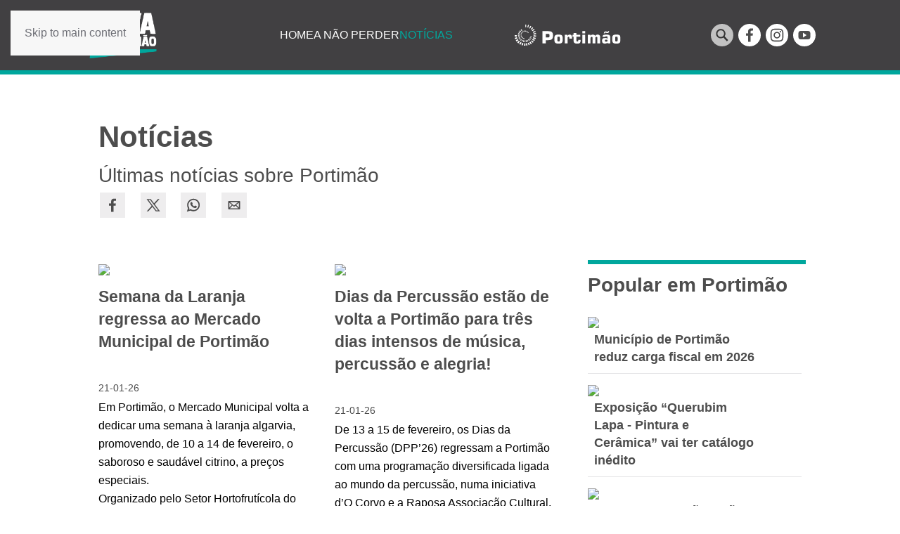

--- FILE ---
content_type: text/html; charset=utf-8
request_url: https://www.vivaportimao.pt/noticias
body_size: 8584
content:
<!DOCTYPE html>
<html lang="pt-pt" dir="ltr">
    <head>
	<link rel="opengraph" href="https://vivaportimao.pt/PHP/facebook.php?idEvento=921&link=https://vivaportimao.pt/a-nao-perder/evento?idEvento=899"/>
	<meta http-equiv="X-UA-Compatible" content="IE=edge;chrome=1" />
        <meta charset="utf-8">
	<meta name="author" content="Luís Cristino">
	<meta name="viewport" content="width=device-width, initial-scale=1">
	<meta property="og:image" content="https://www.cm-portimao.pt/agenda/photos/ab1d637a-66b9-4d49-907f-d6cfd2d495e9.jpg">
	<meta property="twitter:image" content="https://www.cm-portimao.pt/agenda/photos/ab1d637a-66b9-4d49-907f-d6cfd2d495e9.jpg">
	<meta property="og:title" content="Notícias">
	<meta property="twitter:title" content="Notícias">
	<meta property="og:description" content="NotíciasÚltimas notícias sobre Portimão                                                                                                                                                                                                        Semana da Laranja regressa ao ...">
	<meta property="twitter:description" content="NotíciasÚltimas notícias sobre Portimão                                                                                                                                                                                                        Semana da Laranja regressa ao ...">
	<meta name="generator" content="Joomla! - Open Source Content Management">
	<title>Notícias</title>

                <link rel="icon" href="/images/logotipos/favicon_viva_2023.png" sizes="any">
                                <link rel="apple-touch-icon" href="/">
                <link href="/components/com_jrealtimeanalytics/css/mainstyle.css?4b7c16" rel="stylesheet">
	<link href="/media/vendor/joomla-custom-elements/css/joomla-alert.min.css?0.4.1" rel="stylesheet">
	<link href="/media/system/css/joomla-fontawesome.min.css?5.0.6" rel="preload" as="style" onload="this.onload=null;this.rel='stylesheet'">
	<link href="/templates/yootheme/css/theme.12.css?1769166956" rel="stylesheet">
	<link href="https://www.vivaportimao.pt/plugins/content/fastsocialshare/style/style.css" rel="stylesheet">
	<link href="https://www.vivaportimao.pt/plugins/content/addtoany/addtoany.css" rel="stylesheet">
	<link href="/media/com_jce/site/css/content.min.css?badb4208be409b1335b815dde676300e" rel="stylesheet">

        <script src="/media/vendor/jquery/js/jquery.min.js?3.7.1"></script>
	<script src="/media/legacy/js/jquery-noconflict.min.js?504da4"></script>
	<script src="/components/com_jrealtimeanalytics/js/stream.js?4b7c16" defer></script>
	<script src="/components/com_jrealtimeanalytics/js/heatmap.js?4b7c16" defer></script>
	<script type="application/json" class="joomla-script-options new">{"joomla.jtext":{"ERROR":"Erro","MESSAGE":"Mensagem","NOTICE":"Aviso","WARNING":"Advertência","JCLOSE":"Fechar","JOK":"Aceitar","JOPEN":"Abrir"},"system.paths":{"root":"","rootFull":"https:\/\/www.vivaportimao.pt\/","base":"","baseFull":"https:\/\/www.vivaportimao.pt\/"},"csrf.token":"249c44a00ef85e5db6232755d878e2fb"}</script>
	<script src="/media/system/js/core.min.js?a3d8f8"></script>
	<script src="/media/vendor/webcomponentsjs/js/webcomponents-bundle.min.js?2.8.0" nomodule defer></script>
	<script src="/media/system/js/joomla-hidden-mail.min.js?80d9c7" type="module"></script>
	<script src="/media/system/js/messages.min.js?9a4811" type="module"></script>
	<script src="/templates/yootheme/vendor/assets/uikit/dist/js/uikit.min.js?5.0.6"></script>
	<script src="/templates/yootheme/vendor/assets/uikit/dist/js/uikit-icons-fuse.min.js?5.0.6"></script>
	<script src="/templates/yootheme/assets/site/js/theme.js?5.0.6"></script>
	<script src="https://static.addtoany.com/menu/page.js" defer></script>
	<script src="/media/com_widgetkit/js/maps.js" defer></script>
	<script>				var COM_JREALTIME_NETWORK_ERROR = 'A network error occurred during data stream: '; </script>
	<script>var jrealtimeBaseURI='https://www.vivaportimao.pt/';</script>
	<script>var jrealtimeTrackQueryString=1;</script>
	<script type="application/ld+json">{"@context":"https://schema.org","@graph":[{"@type":"Organization","@id":"https://www.vivaportimao.pt/#/schema/Organization/base","name":"Vivaportimao","url":"https://www.vivaportimao.pt/"},{"@type":"WebSite","@id":"https://www.vivaportimao.pt/#/schema/WebSite/base","url":"https://www.vivaportimao.pt/","name":"Vivaportimao","publisher":{"@id":"https://www.vivaportimao.pt/#/schema/Organization/base"}},{"@type":"WebPage","@id":"https://www.vivaportimao.pt/#/schema/WebPage/base","url":"https://www.vivaportimao.pt/noticias","name":"Notícias","isPartOf":{"@id":"https://www.vivaportimao.pt/#/schema/WebSite/base"},"about":{"@id":"https://www.vivaportimao.pt/#/schema/Organization/base"},"inLanguage":"pt-PT"},{"@type":"Article","@id":"https://www.vivaportimao.pt/#/schema/com_content/article/2","name":"Notícias","headline":"Notícias","inLanguage":"pt-PT","isPartOf":{"@id":"https://www.vivaportimao.pt/#/schema/WebPage/base"}}]}</script>
	<script>window.yootheme ||= {}; yootheme.theme = {"i18n":{"close":{"label":"Close"},"totop":{"label":"Back to top"},"marker":{"label":"Open"},"navbarToggleIcon":{"label":"Abrir menu"},"paginationPrevious":{"label":"Previous page"},"paginationNext":{"label":"Pr\u00f3xima P\u00e1gina"},"searchIcon":{"toggle":"Open Search","submit":"Submit Search"},"slider":{"next":"Next slide","previous":"Previous slide","slideX":"Slide %s","slideLabel":"%s of %s"},"slideshow":{"next":"Next slide","previous":"Previous slide","slideX":"Slide %s","slideLabel":"%s of %s"},"lightboxPanel":{"next":"Next slide","previous":"Previous slide","slideLabel":"%s of %s","close":"Close"}}};</script>

    	<link rel="opengraph" href="https://vivaportimao.pt/PHP/facebook.php?idEvento=921&link=https://vivaportimao.pt/a-nao-perder/evento?idEvento=899"/>
</head>
    <body class="">

        <div class="uk-hidden-visually uk-notification uk-notification-top-left uk-width-auto">
            <div class="uk-notification-message">
                <a href="#tm-main" class="uk-link-reset">Skip to main content</a>
            </div>
        </div>

        
        
        <div class="tm-page">

                        


<header class="tm-header-mobile uk-hidden@s">


    
        <div class="uk-navbar-container">

            <div class="uk-container uk-container-expand">
                <nav class="uk-navbar" uk-navbar="{&quot;align&quot;:&quot;right&quot;,&quot;container&quot;:&quot;.tm-header-mobile&quot;,&quot;boundary&quot;:&quot;.tm-header-mobile .uk-navbar-container&quot;}">

                                        <div class="uk-navbar-left ">

                        
                                                    <a uk-toggle href="#tm-dialog-mobile" class="uk-navbar-toggle">

        
        <div uk-navbar-toggle-icon></div>

        
    </a>
                        
                        
                    </div>
                    
                                        <div class="uk-navbar-center">

                                                    <a href="https://www.vivaportimao.pt/" aria-label="Voltar ao início" class="uk-logo uk-navbar-item">
    <img src="/images/logotipos/VivaPortim%C3%A3o2023branco.png" width="110" alt></a>
                        
                        
                    </div>
                    
                                        <div class="uk-navbar-right">

                        
                                                    
<div class="uk-navbar-item iconesSociaisHeader" id="module-117">

    
    
<div class="uk-margin-remove-last-child custom" ><a class="item" href="/pesquisa">
    <img src="/images/logotipos/iconPesquisa.svg" alt="" width="24px" height="24px" style="margin-right:3px;margin-bottom:3px">
</a>
<a class="item" href="https://www.facebook.com/portimaomunicipio" target="_blank" rel="noopener">
    <img src="/images/logotipos/iconFacebookCircular.svg" alt="" width="24px" style="margin-bottom:3px">
</a>
<br style="margin-bottom:3px;">
    <a class="item" href="https://www.instagram.com/portimaooficial/" target="_blank" rel="noopener" style="margin-right:3px;">
        <img src="/images/logotipos/iconInstagramCircular.svg" alt="" width="24px">
    </a>
    <a class="item" href="https://www.youtube.com/user/municipioportimao" target="_blank" rel="noopener">
        <img src="/images/logotipos/iconYoutubeCircular.svg" alt="" width="24px">
    </a></div>

</div>

                        
                    </div>
                    
                </nav>
            </div>

        </div>

    



        <div id="tm-dialog-mobile" uk-offcanvas="container: true; overlay: true" mode="slide">
        <div class="uk-offcanvas-bar uk-flex uk-flex-column">

                        <button class="uk-offcanvas-close uk-close-large" type="button" uk-close uk-toggle="cls: uk-close-large; mode: media; media: @s"></button>
            
                        <div class="uk-margin-auto-bottom">
                
<div class="uk-panel" id="module-menu-dialog-mobile">

    
    
<ul class="uk-nav uk-nav-default">
    
	<li class="item-103"><a href="/">Home</a></li>
	<li class="item-102"><a href="/a-nao-perder">A Não Perder</a></li>
	<li class="item-101 uk-active"><a href="/noticias">Notícias</a></li></ul>

</div>

            </div>
            
            
        </div>
    </div>
    
    
    

</header>




<header class="tm-header uk-visible@s">



    
        <div class="uk-navbar-container">

            <div class="uk-container uk-container-large">
                <nav class="uk-navbar" uk-navbar="{&quot;align&quot;:&quot;right&quot;,&quot;container&quot;:&quot;.tm-header&quot;,&quot;boundary&quot;:&quot;.tm-header .uk-navbar-container&quot;}">

                                        <div class="uk-navbar-left ">

                                                    <a href="https://www.vivaportimao.pt/" aria-label="Voltar ao início" class="uk-logo uk-navbar-item">
    <img src="/images/logotipos/VivaPortim%C3%A3o2023branco.png" width="110" alt></a>
                        
                        
                        
                    </div>
                    
                                        <div class="uk-navbar-center">

                        
                                                    
<ul class="uk-navbar-nav">
    
	<li class="item-103"><a href="/">Home</a></li>
	<li class="item-102"><a href="/a-nao-perder">A Não Perder</a></li>
	<li class="item-101 uk-active"><a href="/noticias">Notícias</a></li></ul>

<div class="uk-navbar-item uk-visible@m" id="module-114">

    
    
<div class="uk-margin-remove-last-child custom" ><p>&nbsp; &nbsp; &nbsp; &nbsp; &nbsp; &nbsp; &nbsp; &nbsp;&nbsp;&nbsp; &nbsp; &nbsp;&nbsp;<a href="https://www.cm-portimao.pt/" target="_blank" rel="noopener"><img src="/images/logotipos/portimaoBaixo.svg" alt="" width="151" height="31" /></a><a href="https://landing.mailerlite.com/webforms/landing/e9r0i6" target="_blank" rel="noopener"></a></p></div>

</div>

                        
                    </div>
                    
                                        <div class="uk-navbar-right">

                        
                                                    
<div class="uk-navbar-item iconesSociaisHeader" id="module-122">

    
    
<div class="uk-margin-remove-last-child custom" ><a class="item" href="/pesquisa">
    <img src="/images/logotipos/iconPesquisa.svg" alt="" width="32px" height="32px" style="margin-right:3px;">
</a>
<a class="item" href="https://www.facebook.com/portimaomunicipio" target="_blank" rel="noopener">
    <img src="/images/logotipos/iconFacebookCircular.svg" alt="" width="32px" style="margin-right:3px;">
</a>

    <a class="item" href="https://www.instagram.com/portimaooficial/" target="_blank" rel="noopener" style="margin-right:3px;">
        <img src="/images/logotipos/iconInstagramCircular.svg" alt="" width="32px">
    </a>
    <a class="item" href="https://www.youtube.com/user/municipioportimao" target="_blank" rel="noopener">
        <img src="/images/logotipos/iconYoutubeCircular.svg" alt="" width="32px">
    </a></div>

</div>

                        
                    </div>
                    
                </nav>
            </div>

        </div>

    







</header>

            
            

            <main id="tm-main" class="tm-main uk-section uk-section-default" uk-height-viewport="expand: true">

                                <div class="uk-container">

                    
                            
                
                <div id="system-message-container" aria-live="polite"></div>

                <article id="article-2" class="uk-article" data-permalink="https://www.vivaportimao.pt/noticias" typeof="Article" vocab="https://schema.org/">

    <meta property="name" content="">
    <meta property="author" typeof="Person" content="Luís Cristino">
    <meta property="dateModified" content="2023-06-27T10:34:23+02:00">
    <meta property="datePublished" content="2023-06-13T10:22:21+02:00">
    <meta class="uk-margin-remove-adjacent" property="articleSection" content="Notícias">

            
    
                        
        
        
        
        
        
                <div class="uk-margin-medium-top" property="text">

            
                            
<link rel="stylesheet" href="/PHP/paginaNoticias.css">

<img src='https://www.cm-portimao.pt/agenda/photos/ab1d637a-66b9-4d49-907f-d6cfd2d495e9.jpg' id="imagemShare" style="display:none">
<h1 style="margin-top:0px">Notícias</h1>
<h3>Últimas notícias sobre Portimão</h3>

<!--<div class="fastsocialshare_container fastsocialshare-align-left"><div class="fastsocialshare-subcontainer"><script>
					var loadAsyncDeferredFacebook = function() {
						(function(d, s, id) {
						  var js, fjs = d.getElementsByTagName(s)[0];
						  if (d.getElementById(id)) return;
						  js = d.createElement(s); js.id = id;
						  js.src = "//connect.facebook.net/pt_PT/sdk.js#xfbml=1&version=v3.0";
						  fjs.parentNode.insertBefore(js, fjs);
						}(document, 'script', 'facebook-jssdk'));
					}
	
			  		if (window.addEventListener)
						window.addEventListener("load", loadAsyncDeferredFacebook, false);
					else if (window.attachEvent)
						window.attachEvent("onload", loadAsyncDeferredFacebook);
					else
				  		window.onload = loadAsyncDeferredFacebook;
					</script>
					<div class="fastsocialshare-share-fbsh fb-shareme-core">
					<div class="fb-share-button fb-shareme-core"
						data-href="https://www.vivaportimao.pt/noticias"
						data-layout="button"
						data-size="small">
					</div></div><div class="fastsocialshare-share-tw">
						<a href="https://twitter.com/intent/tweet" data-dnt="true" class="twitter-share-button"  data-text="Not&iacute;cias" data-count="vertical" data-via="" data-url="https://www.vivaportimao.pt/noticias" data-lang="pt"></a>
						</div>
						<script>
							var loadAsyncDeferredTwitter =  function() {
	            						var d = document;
	            						var s = 'script';
	            						var id = 'twitter-wjs';
					            		var js,fjs=d.getElementsByTagName(s)[0],p=/^http:/.test(d.location)?'http':'https';if(!d.getElementById(id)){
						        		js=d.createElement(s);js.id=id;js.src=p+'://platform.twitter.com/widgets.js';fjs.parentNode.insertBefore(js,fjs);}
					        		}
						
							if (window.addEventListener)
								window.addEventListener("load", loadAsyncDeferredTwitter, false);
							else if (window.attachEvent)
								window.attachEvent("onload", loadAsyncDeferredTwitter);
							else
								window.onload = loadAsyncDeferredTwitter;
						</script><div class="fastsocialshare-share-lin">
						<script>
							var loadAsyncDeferredLinkedin =  function() {
								var po = document.createElement('script');
								po.type = 'text/javascript';
								po.async = true;
								po.src = 'https://platform.linkedin.com/in.js';
								po.innerHTML = 'lang: pt_PT';
								var s = document.getElementsByTagName('script')[0];
								s.parentNode.insertBefore(po, s);
							};
		
							 if (window.addEventListener)
							  window.addEventListener("load", loadAsyncDeferredLinkedin, false);
							else if (window.attachEvent)
							  window.attachEvent("onload", loadAsyncDeferredLinkedin);
							else
							  window.onload = loadAsyncDeferredLinkedin;
						</script>
						<script type="in/share" data-url="https://www.vivaportimao.pt/noticias" data-counter="right"></script>
						</div><div class="fastsocialshare-share-whatsapp">
    					<a style="text-decoration:none; border-radius: 2px; padding:1px 5px 2px; font-size:14px; background-color:#25d366; color:#ffffff !important;" onclick="window.open('https://api.whatsapp.com/send?text=https%3A%2F%2Fwww.vivaportimao.pt%2Fnoticias - Not%C3%ADcias','whatsappshare','width=640,height=480')" href="javascript:void(0)"><span class='fastsocialshare-share-whatsappicon'  style='margin-right:4px'><svg style="vertical-align:text-bottom" fill="#fff" preserveAspectRatio="xMidYMid meet" height="1em" width="1em" viewBox="0 2 40 40"><g><path d="m25 21.7q0.3 0 2.2 1t2 1.2q0 0.1 0 0.3 0 0.8-0.4 1.7-0.3 0.9-1.6 1.5t-2.2 0.6q-1.3 0-4.3-1.4-2.2-1-3.8-2.6t-3.3-4.2q-1.6-2.3-1.6-4.3v-0.2q0.1-2 1.7-3.5 0.5-0.5 1.2-0.5 0.1 0 0.4 0t0.4 0.1q0.4 0 0.6 0.1t0.3 0.6q0.2 0.5 0.8 2t0.5 1.7q0 0.5-0.8 1.3t-0.7 1q0 0.2 0.1 0.3 0.7 1.7 2.3 3.1 1.2 1.2 3.3 2.2 0.3 0.2 0.5 0.2 0.4 0 1.2-1.1t1.2-1.1z m-4.5 11.9q2.8 0 5.4-1.1t4.5-3 3-4.5 1.1-5.4-1.1-5.5-3-4.5-4.5-2.9-5.4-1.2-5.5 1.2-4.5 2.9-2.9 4.5-1.2 5.5q0 4.5 2.7 8.2l-1.7 5.2 5.4-1.8q3.5 2.4 7.7 2.4z m0-30.9q3.4 0 6.5 1.4t5.4 3.6 3.5 5.3 1.4 6.6-1.4 6.5-3.5 5.3-5.4 3.6-6.5 1.4q-4.4 0-8.2-2.1l-9.3 3 3-9.1q-2.4-3.9-2.4-8.6 0-3.5 1.4-6.6t3.6-5.3 5.3-3.6 6.6-1.4z"></path></g></svg></span><span class='fastsocialshare-share-whatsapptext'>Whatsapp</span></a>
						</div></div></div>-->

<div class="a2a_kit a2a_kit_size_36 a2a_default_style social">
    <a class="a2a_button_facebook">
        <img src="/images/logotipos/iconFacebook2.svg" alt="Facebook" class="iconesSociais">
    </a>
    <a class="a2a_button_twitter">
        <img src="/images/logotipos/iconTwitter.svg" alt="Facebook" class="iconesSociais">
    </a>
    <a class="a2a_button_whatsapp">
        <img src="/images/logotipos/iconWhatsapp.svg" alt="Facebook" class="iconesSociais">
    </a>
    <a class="a2a_button_email">
        <img src="/images/logotipos/iconEmail.svg" alt="Facebook" class="iconesSociais">
    </a>
</div>

<div id="noticias">
    <div class="noticiasLeft">
        
            <div class='noticiasItem'>
                    <a href='noticias/noticia?idNoticia=2612'>
                    <img class='imagem' src='https://www.cm-portimao.pt/agenda/photos/ab1d637a-66b9-4d49-907f-d6cfd2d495e9.jpg'>
                    <h4 >
                        <b>
                            Semana da Laranja regressa ao Mercado Municipal de Portimão 
                        </b>
                    </h4>       
                    <br>
                    <h6>21-01-26</h6>
                    <span class='hideMobile lineHeightSmall' style='color:black;'>
                    Em Portimão, o Mercado Municipal volta a dedicar uma semana à laranja algarvia, promovendo, de 10 a 14 de fevereiro, o saboroso e saudável citrino, a preços especiais.<br>Organizado pelo Setor Hortofrutícola do Mercado e pelo Município de Portimão, o evento tem como mote “Laranja algarvia...
                    </span>
                    </a>
            </div>
            
            
            <div class='noticiasItem'>
                    <a href='noticias/noticia?idNoticia=2608'>
                    <img class='imagem' src='https://www.cm-portimao.pt/agenda/photos/fbf07138-ad7e-4330-ac7f-abd176e5ccd8.jpg'>
                    <h4 >
                        <b>
                            Dias da Percussão estão de volta a Portimão para três dias intensos de música, percussão e alegria!
                        </b>
                    </h4>       
                    <br>
                    <h6>21-01-26</h6>
                    <span class='hideMobile lineHeightSmall' style='color:black;'>
                    De 13 a 15 de fevereiro, os Dias da Percussão (DPP’26) regressam a Portimão com uma programação diversificada ligada ao mundo da percussão, numa iniciativa d’O Corvo e a Raposa Associação Cultural, sob direção artística de Vasco Ramalho e Daniela Tomaz.<br>O Festival reunirá...
                    </span>
                    </a>
            </div>
            
            
            <div class='noticiasItem'>
                    <a href='noticias/noticia?idNoticia=2597'>
                    <img class='imagem' src='https://www.cm-portimao.pt/agenda/photos/6b965fa7-53a0-40fd-94c8-3170645c1d09.jpg'>
                    <h4 >
                        <b>
                            Exposição “Querubim Lapa - Pintura e Cerâmica” vai ter catálogo inédito
                        </b>
                    </h4>       
                    <br>
                    <h6>20-01-26</h6>
                    <span class='hideMobile lineHeightSmall' style='color:black;'>
                    O Museu de Portimão recebe no dia 31 de janeiro, às 16h00, o lançamento do Catálogo da Exposição “Querubim Lapa - Pintura e Cerâmica”, evento que marca o encerramento das comemorações do centenário do nascimento do reconhecido artista portimonense.<br>A mostra, apresentada ao público...
                    </span>
                    </a>
            </div>
            
            
            <div class='noticiasItem'>
                    <a href='noticias/noticia?idNoticia=2593'>
                    <img class='imagem' src='https://www.cm-portimao.pt/agenda/photos/fecf06e3-7b6f-4c7e-8233-290b2bb367af.jpg'>
                    <h4 >
                        <b>
                            Ciclo “O Filme Francês do Mês” regressa pelo nono ano consecutivo a Portimão
                        </b>
                    </h4>       
                    <br>
                    <h6>16-01-26</h6>
                    <span class='hideMobile lineHeightSmall' style='color:black;'>
                    O Museu de Portimão volta a mostrar o que de melhor produzem os realizadores gauleses, através da iniciativa “O Filme Francês do Mês”, que está de regresso à cidade no dia 29 de janeiro e se prolongará até setembro, com sessões mensais e com entrada gratuita, sempre às 21h00, sendo os...
                    </span>
                    </a>
            </div>
            
            
            <div class='noticiasItem'>
                    <a href='noticias/noticia?idNoticia=2592'>
                    <img class='imagem' src='https://www.cm-portimao.pt/agenda/photos/fec300b0-9cba-4974-9d22-ab2421af1657.png'>
                    <h4 >
                        <b>
                            A Requalificação da Rua Projetada à Caldeira do Moinho avança
                        </b>
                    </h4>       
                    <br>
                    <h6>16-01-26</h6>
                    <span class='hideMobile lineHeightSmall' style='color:black;'>
                    O primeiro concurso ficou deserto e obrigou ao adiamento da empreitada.<br>   Vai ter início a empreitada de requalificação da Rua Projetada à Caldeira do Moinho, uma intervenção estruturante que visa melhorar as condições de circulação rodoviária, pedonal e ciclável, bem como valorizar...
                    </span>
                    </a>
            </div>
            
            
            <div class='noticiasItem'>
                    <a href='noticias/noticia?idNoticia=2588'>
                    <img class='imagem' src='https://www.cm-portimao.pt/agenda/photos/d796a509-a098-4039-9ffe-873ea408ea0b.jpg'>
                    <h4 >
                        <b>
                            Feira de Velharias  transita temporariamente para a zona ribeirinha de Portimão
                        </b>
                    </h4>       
                    <br>
                    <h6>15-01-26</h6>
                    <span class='hideMobile lineHeightSmall' style='color:black;'>
                    A Feira de Velharias, que se realiza no primeiro e terceiro domingos de cada mês, no Parque de Feiras e Exposições de Portimão, vai transitar temporariamente para a zona ribeirinha da cidade.<br>As feiras de 1 e 15 de fevereiro, 1 e 15 de março e 19 de abril, realizar-se-ão na Zona...
                    </span>
                    </a>
            </div>
            
            
            <div class='noticiasItem'>
                    <a href='noticias/noticia?idNoticia=2587'>
                    <img class='imagem' src='https://www.cm-portimao.pt/agenda/photos/2c06c2ad-77b6-4125-9185-d676365d233f.JPG'>
                    <h4 >
                        <b>
                            Escolas, instituições e empresas apresentam oferta formativa e profissional no Portimão Arena durante a Start Work VIII
                        </b>
                    </h4>       
                    <br>
                    <h6>14-01-26</h6>
                    <span class='hideMobile lineHeightSmall' style='color:black;'>
                    O Portimão Arena recebe nos dias 4, 5 e 6 de fevereiro a oitava edição da Start Work - Mostra de Educação, Formação Profissional, Empreendedorismo e Emprego, dedicada a jovens e adultos a partir dos 13 anos.<br>Este projeto, lançado pelo Município de Portimão em 2016, visa promover e...
                    </span>
                    </a>
            </div>
            
            
            <div class='noticiasItem'>
                    <a href='noticias/noticia?idNoticia=2586'>
                    <img class='imagem' src='https://www.cm-portimao.pt/agenda/photos/329df4f7-23e9-4633-8d6d-d54b79f84344.jpg'>
                    <h4 >
                        <b>
                            Portimão marca presença em diversas Feiras Internacionais de Turismo
                        </b>
                    </h4>       
                    <br>
                    <h6>14-01-26</h6>
                    <span class='hideMobile lineHeightSmall' style='color:black;'>
                    2026 é ano de reforço promocional do destino.<br>É já no próximo dia 17 de janeiro que se inicia o périplo de Portimão pelas Feiras Internacionais de Turismo que decorrem na Europa.<br>A primeira participação será na BOOT – Boat Show &amp; Watersports Exhibition, que&nbsp; tem lugar em...
                    </span>
                    </a>
            </div>
            
            
            <div class='noticiasItem'>
                    <a href='noticias/noticia?idNoticia=2582'>
                    <img class='imagem' src='https://www.cm-portimao.pt/agenda/photos/f336fa97-b2ce-49bf-984e-0f9eae6656d2.jpg'>
                    <h4 >
                        <b>
                            Exposição “Nuno Júdice e o Prazer das Imagens” despede-se do público após 13 mil visitantes 
                        </b>
                    </h4>       
                    <br>
                    <h6>13-01-26</h6>
                    <span class='hideMobile lineHeightSmall' style='color:black;'>
                    A exposição “Nuno Júdice e o Prazer das Imagens” encerra no próximo dia 25 de janeiro, pelas 16h00, no Museu de Portimão, com um encontro especial que convida à conversa e à partilha com os curadores.<br> Um momento de celebração do percurso de uma das mais marcantes personalidades da...
                    </span>
                    </a>
            </div>
            
            
            <div class='noticiasItem'>
                    <a href='noticias/noticia?idNoticia=2576'>
                    <img class='imagem' src='https://www.cm-portimao.pt/agenda/photos/8b44d7b6-c753-4432-a4bd-0874d3bdfad4.jpg'>
                    <h4 >
                        <b>
                            Autarquia de Portimão reforça apoio ao arrendamento e mantém candidaturas abertas
                        </b>
                    </h4>       
                    <br>
                    <h6>09-01-26</h6>
                    <span class='hideMobile lineHeightSmall' style='color:black;'>
                    A Autarquia de Portimão continua a assumir um forte compromisso no apoio às famílias do concelho com maiores dificuldades no acesso à habitação, através do subsídio de apoio ao arrendamento.<br>No início de 2026 esta medida já abrange 545 agregados familiares, representando um...
                    </span>
                    </a>
            </div>
            
                </div>
    <div class="noticiasRight">
        <div class="linhaPreta">
        </div>
        <h3 style="margin-bottom:20px">
            <b>
                Popular em Portimão
            </b>
        </h3>
        <link rel="stylesheet" href="/PHP/popular.css">

    
            <a href='/noticias/noticia?idNoticia=2570' class='popularItem'>
            <div class='popularImagem'>
                <img style='width:100%' src='https://www.cm-portimao.pt/agenda/photos/c3ff7a08-0f15-4e04-9270-57e38ff09398.jpg'>
            </div>
            <div class='titulo'>
                <h5 >
                    <b>
                        Município de Portimão reduz  carga fiscal em 2026
                    </b>
                </h5>
            </div>
            </a>
        <hr>
    
    
    
            <a href='/noticias/noticia?idNoticia=2597' class='popularItem'>
            <div class='popularImagem'>
                <img style='width:100%' src='https://www.cm-portimao.pt/agenda/photos/6b965fa7-53a0-40fd-94c8-3170645c1d09.jpg'>
            </div>
            <div class='titulo'>
                <h5 >
                    <b>
                        Exposição “Querubim Lapa - Pintura e Cerâmica” vai ter catálogo inédito
                    </b>
                </h5>
            </div>
            </a>
        <hr>
    
    
    
            <a href='/noticias/noticia?idNoticia=2608' class='popularItem'>
            <div class='popularImagem'>
                <img style='width:100%' src='https://www.cm-portimao.pt/agenda/photos/fbf07138-ad7e-4330-ac7f-abd176e5ccd8.jpg'>
            </div>
            <div class='titulo'>
                <h5 >
                    <b>
                        Dias da Percussão estão de volta a Portimão para três dias intensos de música, percussão e alegria!
                    </b>
                </h5>
            </div>
            </a>
        <hr>
    
            <div class="linhaPreta" style="margin-top:15px">
        </div>
    </div>
</div>
<div class="paginacaoContainer">
    <a class='paginacao' style='background-color:#e8ffc8;' href='/noticias?pagina=1'>1</a><a class='paginacao' href='/noticias?pagina=2'>2</a><a class='paginacao' href='/noticias?pagina=3'>3</a><span>...</span><a class='paginacao' href='/noticias?pagina=55'>55</a><a class='paginacao' href='/noticias?pagina=2'>Seguinte</a></div>             
        </div>
        
        
        
        
        
        
        
    
</article>

                
                        
                </div>
                
            </main>

            

                        <footer>
                <!-- Builder #footer --><style class="uk-margin-remove-adjacent">#footer\#0 .iconesSociais{width:36px; height:auto; max-width: 50px;}#footer\#0 .a2a_default_style>div{display:none; width:0px;}</style>
<address class="uk-section-muted uk-section-overlap uk-margin-remove uk-section" uk-height-viewport="expand: true;">
    
        
        
        
            
                                <div class="uk-container uk-container-large">                
                    
<div class="uk-container uk-container-expand uk-margin-small">
        <div class="uk-grid tm-grid-expand" uk-grid>    
        
<div class="uk-width-1-3@m">
    
        
            
            
            
                
                    <div class="uk-panel uk-margin"><div style="text-align: center;"><span
        style="  color: #ffffff;">Siga-nos</span>
        <div style="margin-top:20px">
        <a
            href="https://www.facebook.com/portimaomunicipio" target="_blank" rel="noopener noreferrer">
            <img
                src="/images/logotipos/iconFacebook.svg" alt="Facebook" width="36" height="36" /></a>
                      <a
            href="https://instagram.com/portimaooficial" target="_blank" rel="noopener noreferrer">
            <img
                src="/images/logotipos/iconInstagram.svg" alt="Instagram" width="38" height="36" /></a>      
                <a
            href="https://www.youtube.com/user/municipioportimao" target="_blank" rel="noopener noreferrer">
            <img
                src="/images/logotipos/iconYoutube.svg" alt="Youtube" width="36" />
                </a>
        </div>       
</div></div>
                
            
        
    
</div>
<div class="uk-width-1-3@m">
    
        
            
            
            
                
                    <div class="uk-panel uk-margin" id="footer#0"><p style="text-align: center;">
        <span style="color: #ffffff;">Partilhar</span>
    </p>
    <div class="a2a_kit a2a_kit_size_36 a2a_default_style" style="display:flex;justify-content:space-around;margin-top:20px; padding:0 15%">
        <a class="a2a_button_facebook">
            <img src="/images/logotipos/iconFacebook2.svg"  alt="Facebook" class="iconesSociais">
        </a>
        <a class="a2a_button_twitter">
            <img src="/images/logotipos/iconTwitter.svg"  alt="Facebook" class="iconesSociais">
        </a>
        
        <a class="a2a_button_whatsapp">
            <img src="/images/logotipos/iconWhatsapp.svg"  alt="Facebook" class="iconesSociais">
        </a>
        <a class="a2a_button_email">
            <img src="/images/logotipos/iconEmail.svg"  alt="Facebook" class="iconesSociais">
        </a>
    </div></div>
                
            
        
    
</div>
<div class="uk-width-1-3@m">
    
        
            
            
            
                
                    <div class="uk-panel uk-margin"><div style="text-align: center;"><span style="font-family: arial, helvetica, sans-serif; font-size: 10pt; color: #ffffff;">Subscreva a nossa Newsletter </span><span style="color: #ffffff; font-family: arial, helvetica, sans-serif; font-size: 10pt;">"A Não Perder em Portimão" </span></div>
<div style="margin-top: 20px;"><span style="color: #ffffff; font-family: arial, helvetica, sans-serif; font-size: 10pt;"></span><a href="https://landing.mailerlite.com/webforms/landing/e9r0i6"><img src="/images/logotipos/newsletter.svg" alt="newsletter" width="199" height="28" style="display: block; margin-left: auto; margin-right: auto;" /></a></div></div>
                
            
        
    
</div>
        </div>    
</div>
<div class="uk-grid-margin uk-grid tm-grid-expand uk-child-width-1-1">
    
        
<div class="uk-width-1-1">
    
        
            
            
            
                
                    <div class="uk-panel uk-margin"><div style="text-align: center;"><hr /><span style="color: #ffffff;"><strong><span style="font-family: arial, helvetica, sans-serif; font-size: 10pt;"><a href="/home/ficha-tecnica" style="color: #ffffff;">Ficha Técnica</a>  |  </span></strong></span><span style="color: #ffffff;"><span style="color: #ffffff;"><strong><span style="font-family: arial, helvetica, sans-serif; font-size: 10pt;"><a href="https://www.cm-portimao.pt/rgpd" style="color: #ffffff;">RGPD</a></span></strong></span></span><hr /><span style="color: #ffffff;"><strong><span style="font-family: arial, helvetica, sans-serif; font-size: 10pt;"><a href="https://www.cm-portimao.pt/rgpd" style="color: #ffffff;"></a></span></strong></span></div>
<div style="text-align: center;"> </div></div><div class="uk-panel uk-margin"><div style="text-align: center;"><span style="color: #ffffff;"><strong>Câmara Municipal de Portimão</strong></span></div>
<div style="text-align: center;"><span style="color: #ffffff;"><strong>Praça 1º de Maio, 8500-543 Portimão</strong></span></div>
<div style="text-align: center;"><span style="color: #ffffff;"><strong>Tel.: +351 282 470 700</strong></span></div>
<div style="text-align: center;"><span style="color: #ffffff;"><strong>Email: <span id="cloak416c753ac74b91f1fcc93fd402202dde"><joomla-hidden-mail  is-link="1" is-email="1" first="Z2VyYWw=" last="Y20tcG9ydGltYW8ucHQ=" text="Z2VyYWxAY20tcG9ydGltYW8ucHQ=" base=""  style="color: #ffffff;">Este endereço de email está protegido contra piratas. Necessita ter o JavaScript autorizado para o visualizar.</joomla-hidden-mail></span></strong></span></div></div>
                
            
        
    
</div>
    
</div>
                                </div>                
            
        
    
</address>            </footer>
            
        </div>

        
        

    </body>
</html>


--- FILE ---
content_type: text/css
request_url: https://www.vivaportimao.pt/PHP/paginaNoticias.css
body_size: 345
content:
#noticias
{
    width:100%;
    display:flex;
    margin-top:60px;
}
.noticiasLeft
{
    width:68%;
    display:flex;
    flex-wrap: wrap;
    justify-content: space-between;
}
.noticiasRight
{
    width:32%;
    padding-left:5%;
}
.noticiasItem
{
    width:48%;
    margin-bottom:30px
}
.paginacaoContainer
{
    display: flex;
    justify-content: flex-start;
}
.paginacao
{
    border:1px solid black;
    text-decoration: none;
    padding:2px 10px;
}
.paginacao:hover
{
    background-color: rgba(0, 167, 157, 0.5);
}
.lineHeightSmall
{
    line-height: 1.2em;
}
.iconesSociais
{
    width:36px;
    height:auto;
}
.linhaPreta
{
    width:100%;
    border:3px solid #00a79d;
    border-radius: 0px;
}
.social
{
    display:flex;
    width:23%;
    justify-content:space-between;
    margin-bottom:1%;
}
@media only screen and (max-width: 600px) 
{
    #noticias
    {
        flex-wrap: wrap;
    }
    .noticiasLeft
    {
        width: 100%;
    }
    .noticiasRight
    {
        width: 100%;
        padding-left: 0%;
    }
    .noticiasItem 
    {
        width:100%;
        margin-bottom: 30px;
    }
    .social
    {
        width:70%;
    }
    .iconesSociais
    {
        width:75%;
    }
}

--- FILE ---
content_type: text/css
request_url: https://www.vivaportimao.pt/PHP/popular.css
body_size: 17
content:
.popularItem
{
    width:100%;
    display: flex;
    flex-wrap: wrap;

    
}
.popularImagem
{
    width:25%;
}
.titulo
{
    width: 75%;
    padding-left:3%;
    
}
.titulo > h5
{
    margin: 0!important;
}

--- FILE ---
content_type: image/svg+xml
request_url: https://www.vivaportimao.pt/images/logotipos/iconEmail.svg
body_size: 853
content:
<?xml version="1.0" encoding="UTF-8"?>
<!DOCTYPE svg PUBLIC "-//W3C//DTD SVG 1.1//EN" "http://www.w3.org/Graphics/SVG/1.1/DTD/svg11.dtd">
<!-- Creator: CorelDRAW X8 -->
<svg xmlns="http://www.w3.org/2000/svg" xml:space="preserve" width="745px" height="745px" version="1.1" style="shape-rendering:geometricPrecision; text-rendering:geometricPrecision; image-rendering:optimizeQuality; fill-rule:evenodd; clip-rule:evenodd"
viewBox="0 0 196 196"
 xmlns:xlink="http://www.w3.org/1999/xlink">
 <defs>
  <style type="text/css">
   <![CDATA[
    .fil0 {fill:#EEEDEE}
    .fil1 {fill:#4D4D4D}
   ]]>
  </style>
 </defs>
 <g id="Camada_x0020_1">
  <metadata id="CorelCorpID_0Corel-Layer"/>
  <rect class="fil0" width="196" height="196"/>
  <path class="fil1" d="M57 65l82 0c2,0 5,2 5,5l0 56c0,3 -3,5 -5,5l-82 0c-3,0 -5,-2 -5,-5l0 -56c0,-3 2,-5 5,-5zm4 51l19 -20 -19 -17 0 37zm53 -20l21 20 0 -37 -21 17zm15 26l-20 -21 -9 8 -3 2 -2 -2 -10 -8 -19 21 63 0zm-62 -47l30 26 31 -26 -61 0z"/>
 </g>
</svg>


--- FILE ---
content_type: image/svg+xml
request_url: https://www.vivaportimao.pt/images/logotipos/iconFacebook.svg
body_size: 827
content:
<?xml version="1.0" encoding="UTF-8"?>
<!DOCTYPE svg PUBLIC "-//W3C//DTD SVG 1.1//EN" "http://www.w3.org/Graphics/SVG/1.1/DTD/svg11.dtd">
<!-- Creator: CorelDRAW X8 -->
<svg xmlns="http://www.w3.org/2000/svg" xml:space="preserve" width="512px" height="512px" version="1.1" style="shape-rendering:geometricPrecision; text-rendering:geometricPrecision; image-rendering:optimizeQuality; fill-rule:evenodd; clip-rule:evenodd"
viewBox="0 0 369 369"
 xmlns:xlink="http://www.w3.org/1999/xlink">
 <defs>
  <style type="text/css">
   <![CDATA[
    .fil0 {fill:white}
   ]]>
  </style>
 </defs>
 <g id="Layer_x0020_1">
  <metadata id="CorelCorpID_0Corel-Layer"/>
  <path class="fil0" d="M213 369l50 0c0,-40 0,-80 0,-120 0,-2 0,-3 0,-4l41 0 6 -48 -47 0c0,-8 0,-17 0,-25 0,-17 1,-29 23,-28 9,0 17,0 26,0l0 -44c-15,-1 -33,-3 -48,-1 -7,1 -13,3 -19,5 -17,8 -28,25 -31,44 -1,9 -1,26 -1,37 0,4 0,9 0,12l-42 0 0 48 42 0 0 124zm-213 -369l369 0 0 369 -369 0 0 -369z"/>
 </g>
</svg>


--- FILE ---
content_type: image/svg+xml
request_url: https://www.vivaportimao.pt/images/logotipos/iconInstagramCircular.svg
body_size: 1727
content:
<?xml version="1.0" encoding="UTF-8"?>
<!DOCTYPE svg PUBLIC "-//W3C//DTD SVG 1.1//EN" "http://www.w3.org/Graphics/SVG/1.1/DTD/svg11.dtd">
<!-- Creator: CorelDRAW X8 -->
<svg xmlns="http://www.w3.org/2000/svg" xml:space="preserve" width="748px" height="748px" version="1.1" style="shape-rendering:geometricPrecision; text-rendering:geometricPrecision; image-rendering:optimizeQuality; fill-rule:evenodd; clip-rule:evenodd"
viewBox="0 0 354 354"
 xmlns:xlink="http://www.w3.org/1999/xlink">
 <defs>
  <style type="text/css">
   <![CDATA[
    .fil1 {fill:#4D4D4D}
    .fil0 {fill:white}
   ]]>
  </style>
 </defs>
 <g id="Camada_x0020_1">
  <metadata id="CorelCorpID_0Corel-Layer"/>
  <circle class="fil0" cx="177" cy="177" r="177"/>
  <path class="fil1" d="M243 123c0,7 -5,12 -12,12 -6,0 -12,-5 -12,-12 0,-7 6,-12 12,-12 7,0 12,5 12,12zm-66 2c-29,0 -52,23 -52,52 0,29 23,52 52,52 29,0 52,-23 52,-52 0,-29 -23,-52 -52,-52zm0 86c-19,0 -34,-15 -34,-34 0,-19 15,-34 34,-34 19,0 34,15 34,34 0,19 -15,34 -34,34zm0 -117c27,0 30,0 41,0 10,1 15,2 19,4 5,2 8,4 12,7 3,4 5,7 7,12 2,4 3,9 4,19 0,11 0,14 0,41 0,27 0,30 0,41 -1,10 -2,15 -4,19 -2,5 -4,8 -7,12 -4,3 -7,5 -12,7 -4,2 -9,3 -19,4 -11,0 -14,0 -41,0 -27,0 -30,0 -41,0 -10,-1 -15,-2 -19,-4 -5,-2 -8,-4 -12,-7 -3,-4 -5,-7 -7,-12 -2,-4 -3,-9 -4,-19 0,-11 0,-14 0,-41 0,-27 0,-30 0,-41 1,-10 2,-15 4,-19 2,-5 4,-8 7,-12 4,-3 7,-5 12,-7 4,-2 9,-3 19,-4 11,0 14,0 41,0zm-2 -19c-26,0 -29,1 -40,1 -11,1 -18,2 -24,5 -7,2 -13,6 -18,12 -6,5 -10,11 -12,18 -3,6 -4,13 -5,24 0,11 -1,14 -1,42 0,28 1,31 1,42 1,11 2,18 5,25 2,6 6,12 12,18 5,5 11,9 18,11 6,3 13,5 24,5 11,1 14,1 42,1 28,0 31,0 42,-1 11,0 18,-2 25,-5 6,-2 12,-6 18,-11 5,-6 9,-12 11,-18 3,-7 5,-14 5,-25 1,-11 1,-14 1,-39l0 -5c0,-26 0,-29 -1,-40 0,-11 -2,-18 -5,-24 -2,-7 -6,-13 -11,-18 -6,-6 -12,-10 -18,-12 -7,-3 -14,-4 -25,-5 -11,0 -14,-1 -39,-1l-5 0z"/>
 </g>
</svg>


--- FILE ---
content_type: image/svg+xml
request_url: https://www.vivaportimao.pt/images/logotipos/iconInstagram.svg
body_size: 1586
content:
<?xml version="1.0" encoding="UTF-8"?>
<!DOCTYPE svg PUBLIC "-//W3C//DTD SVG 1.1//EN" "http://www.w3.org/Graphics/SVG/1.1/DTD/svg11.dtd">
<!-- Creator: CorelDRAW X8 -->
<svg xmlns="http://www.w3.org/2000/svg" xml:space="preserve" width="512px" height="512px" version="1.1" style="shape-rendering:geometricPrecision; text-rendering:geometricPrecision; image-rendering:optimizeQuality; fill-rule:evenodd; clip-rule:evenodd"
viewBox="0 0 137 137"
 xmlns:xlink="http://www.w3.org/1999/xlink">
 <defs>
  <style type="text/css">
   <![CDATA[
    .fil0 {fill:white}
   ]]>
  </style>
 </defs>
 <g id="Layer_x0020_1">
  <metadata id="CorelCorpID_0Corel-Layer"/>
  <path class="fil0" d="M0 0l137 0 0 137 -137 0 0 -137zm67 18c-12,0 -14,0 -19,1 -6,0 -9,1 -12,2 -4,1 -7,3 -9,6 -3,2 -5,5 -6,9 -1,3 -2,6 -2,12 -1,5 -1,7 -1,21 0,13 0,15 1,20 0,6 1,9 2,12 1,4 3,7 6,9 2,3 5,5 9,6 3,1 6,2 12,3 5,0 7,0 21,0 13,0 15,0 20,0 6,-1 9,-2 12,-3 4,-1 7,-3 9,-6 3,-2 5,-5 6,-9 1,-3 2,-6 3,-12 0,-5 0,-7 0,-19l0 -3c0,-12 0,-14 0,-19 -1,-6 -2,-9 -3,-12 -1,-4 -3,-7 -6,-9 -2,-3 -5,-5 -9,-6 -3,-1 -6,-2 -12,-2 -5,-1 -7,-1 -19,-1l-3 0zm2 9c13,0 15,0 20,1 5,0 7,1 9,1 3,1 4,2 6,4 2,2 3,4 4,6 0,2 1,4 1,9 1,6 1,7 1,21 0,13 0,15 -1,20 0,5 -1,7 -1,9 -1,3 -2,4 -4,6 -2,2 -3,3 -6,4 -2,0 -4,1 -9,1 -5,1 -7,1 -20,1 -14,0 -15,0 -21,-1 -5,0 -7,-1 -9,-1 -2,-1 -4,-2 -6,-4 -2,-2 -3,-3 -4,-6 0,-2 -1,-4 -1,-9 -1,-5 -1,-7 -1,-20 0,-14 0,-15 1,-21 0,-5 1,-7 1,-9 1,-2 2,-4 4,-6 2,-2 4,-3 6,-4 2,0 4,-1 9,-1 6,-1 7,-1 21,-1zm0 58c-10,0 -17,-7 -17,-16 0,-10 7,-17 17,-17 9,0 16,7 16,17 0,9 -7,16 -16,16zm0 -42c-15,0 -26,11 -26,26 0,14 11,25 26,25 14,0 25,-11 25,-25 0,-15 -11,-26 -25,-26zm32 -1c0,3 -2,6 -6,6 -3,0 -6,-3 -6,-6 0,-4 3,-6 6,-6 4,0 6,2 6,6z"/>
 </g>
</svg>


--- FILE ---
content_type: image/svg+xml
request_url: https://www.vivaportimao.pt/images/logotipos/iconFacebook2.svg
body_size: 860
content:
<?xml version="1.0" encoding="UTF-8"?>
<!DOCTYPE svg PUBLIC "-//W3C//DTD SVG 1.1//EN" "http://www.w3.org/Graphics/SVG/1.1/DTD/svg11.dtd">
<!-- Creator: CorelDRAW X8 -->
<svg xmlns="http://www.w3.org/2000/svg" xml:space="preserve" width="745px" height="745px" version="1.1" style="shape-rendering:geometricPrecision; text-rendering:geometricPrecision; image-rendering:optimizeQuality; fill-rule:evenodd; clip-rule:evenodd"
viewBox="0 0 310 310"
 xmlns:xlink="http://www.w3.org/1999/xlink">
 <defs>
  <style type="text/css">
   <![CDATA[
    .fil0 {fill:#EEEDEE}
    .fil1 {fill:#4D4D4D}
   ]]>
  </style>
 </defs>
 <g id="Camada_x0020_1">
  <metadata id="CorelCorpID_0Corel-Layer"/>
  <rect class="fil0" width="310" height="310"/>
  <path class="fil1" d="M138 236l30 0c0,-24 0,-48 0,-71 0,-1 0,-2 0,-3l25 0 3 -28 -28 0c0,-5 0,-11 0,-16 0,-10 1,-17 14,-17 5,0 10,0 15,0l0 -26c-9,0 -19,-1 -28,0 -5,0 -8,1 -12,3 -10,4 -17,14 -18,26 -1,6 -1,16 -1,22 0,2 0,5 0,8l-25 0 0 28 25 0 0 74z"/>
 </g>
</svg>


--- FILE ---
content_type: image/svg+xml
request_url: https://www.vivaportimao.pt/images/logotipos/iconYoutubeCircular.svg
body_size: 795
content:
<?xml version="1.0" encoding="UTF-8"?>
<!DOCTYPE svg PUBLIC "-//W3C//DTD SVG 1.1//EN" "http://www.w3.org/Graphics/SVG/1.1/DTD/svg11.dtd">
<!-- Creator: CorelDRAW X8 -->
<svg xmlns="http://www.w3.org/2000/svg" xml:space="preserve" width="748px" height="748px" version="1.1" style="shape-rendering:geometricPrecision; text-rendering:geometricPrecision; image-rendering:optimizeQuality; fill-rule:evenodd; clip-rule:evenodd"
viewBox="0 0 1656 1656"
 xmlns:xlink="http://www.w3.org/1999/xlink">
 <defs>
  <style type="text/css">
   <![CDATA[
    .fil1 {fill:#4D4D4D}
    .fil0 {fill:white}
   ]]>
  </style>
 </defs>
 <g id="Camada_x0020_1">
  <metadata id="CorelCorpID_0Corel-Layer"/>
  <circle class="fil0" cx="828" cy="828" r="828"/>
  <path class="fil1" d="M537 523l582 0c80,0 145,65 145,145l0 320c0,80 -65,145 -145,145l-582 0c-80,0 -145,-65 -145,-145l0 -320c0,-80 65,-145 145,-145zm451 305l-262 179 0 -358 262 179z"/>
 </g>
</svg>


--- FILE ---
content_type: image/svg+xml
request_url: https://www.vivaportimao.pt/images/logotipos/iconFacebookCircular.svg
body_size: 894
content:
<?xml version="1.0" encoding="UTF-8"?>
<!DOCTYPE svg PUBLIC "-//W3C//DTD SVG 1.1//EN" "http://www.w3.org/Graphics/SVG/1.1/DTD/svg11.dtd">
<!-- Creator: CorelDRAW X8 -->
<svg xmlns="http://www.w3.org/2000/svg" xml:space="preserve" width="748px" height="748px" version="1.1" style="shape-rendering:geometricPrecision; text-rendering:geometricPrecision; image-rendering:optimizeQuality; fill-rule:evenodd; clip-rule:evenodd"
viewBox="0 0 1344 1344"
 xmlns:xlink="http://www.w3.org/1999/xlink">
 <defs>
  <style type="text/css">
   <![CDATA[
    .fil1 {fill:#4D4D4D}
    .fil0 {fill:white}
   ]]>
  </style>
 </defs>
 <g id="Camada_x0020_1">
  <metadata id="CorelCorpID_0Corel-Layer"/>
  <circle class="fil0" cx="672" cy="672" r="672"/>
  <path class="fil1" d="M586 1074l149 0c0,-118 0,-238 0,-356 0,-5 -1,-9 1,-11l122 0 18 -143 -141 0c-1,-24 0,-51 0,-75 0,-50 4,-85 69,-85 25,0 51,0 77,0l0 -129c-44,-3 -98,-8 -142,-3 -22,3 -40,8 -58,16 -50,23 -84,72 -92,130 -4,27 -3,77 -3,109 0,11 1,26 0,37l-123 0 0 143 123 0 0 367z"/>
 </g>
</svg>


--- FILE ---
content_type: image/svg+xml
request_url: https://www.vivaportimao.pt/images/logotipos/iconPesquisa.svg
body_size: 861
content:
<?xml version="1.0" encoding="UTF-8"?>
<!DOCTYPE svg PUBLIC "-//W3C//DTD SVG 1.1//EN" "http://www.w3.org/Graphics/SVG/1.1/DTD/svg11.dtd">
<!-- Creator: CorelDRAW X8 -->
<svg xmlns="http://www.w3.org/2000/svg" xml:space="preserve" width="4594px" height="4594px" version="1.1" style="shape-rendering:geometricPrecision; text-rendering:geometricPrecision; image-rendering:optimizeQuality; fill-rule:evenodd; clip-rule:evenodd"
viewBox="0 0 691 691"
 xmlns:xlink="http://www.w3.org/1999/xlink">
 <defs>
  <style type="text/css">
   <![CDATA[
    .fil1 {fill:#333333}
    .fil0 {fill:#C2C2C2}
   ]]>
  </style>
 </defs>
 <g id="Camada_x0020_1">
  <metadata id="CorelCorpID_0Corel-Layer"/>
  <circle class="fil0" cx="345" cy="345" r="345"/>
  <path class="fil1" d="M424 382l107 116 -40 37 -106 -115c-56,38 -133,32 -183,-17 -56,-57 -57,-148 0,-205 56,-57 148,-57 204,-1 51,50 57,128 18,185zm-192 -9c40,40 105,40 145,-1 40,-40 40,-105 0,-145 -41,-40 -106,-39 -145,1 -40,40 -40,105 0,145z"/>
 </g>
</svg>


--- FILE ---
content_type: image/svg+xml
request_url: https://www.vivaportimao.pt/images/logotipos/newsletter.svg
body_size: 7067
content:
<?xml version="1.0" encoding="UTF-8"?>
<!DOCTYPE svg PUBLIC "-//W3C//DTD SVG 1.1//EN" "http://www.w3.org/Graphics/SVG/1.1/DTD/svg11.dtd">
<!-- Creator: CorelDRAW X8 -->
<svg xmlns="http://www.w3.org/2000/svg" xml:space="preserve" width="2443px" height="470px" version="1.1" style="shape-rendering:geometricPrecision; text-rendering:geometricPrecision; image-rendering:optimizeQuality; fill-rule:evenodd; clip-rule:evenodd"
viewBox="0 0 7294 1404"
 xmlns:xlink="http://www.w3.org/1999/xlink">
 <defs>
  <style type="text/css">
   <![CDATA[
    .fil0 {fill:white}
    .fil1 {fill:gray;fill-rule:nonzero}
   ]]>
  </style>
 </defs>
 <g id="Layer_x0020_1">
  <metadata id="CorelCorpID_0Corel-Layer"/>
  <rect class="fil0" width="7294" height="1404"/>
  <path class="fil1" d="M638 817l75 0c1,41 15,74 42,99 27,25 63,37 107,37 45,0 80,-9 106,-28 25,-19 38,-44 38,-76 0,-44 -48,-78 -144,-101 -6,-1 -10,-2 -13,-3 -78,-18 -130,-39 -155,-61 -25,-23 -37,-55 -37,-97 0,-51 18,-93 56,-123 37,-31 87,-47 149,-47 63,0 113,16 149,49 37,32 55,77 56,134l-75 0c-2,-38 -15,-67 -39,-88 -23,-20 -56,-30 -96,-30 -39,0 -69,8 -92,25 -23,16 -34,39 -34,66 0,44 47,78 142,99 14,4 24,6 32,8l8 2c62,15 103,31 123,48 16,13 27,29 35,47 8,19 12,40 12,63 0,55 -19,99 -59,132 -40,33 -93,49 -161,49 -69,0 -124,-18 -162,-53 -39,-35 -60,-86 -63,-151z"/>
  <path id="1" class="fil1" d="M1241 588l0 256c0,41 7,70 20,86 12,16 34,24 65,24 40,0 71,-12 92,-36 20,-24 31,-59 31,-105l0 -225 70 0 0 418 -67 0 0 -63c-15,24 -34,43 -57,55 -23,12 -50,18 -81,18 -29,0 -54,-5 -76,-15 -21,-10 -38,-24 -49,-42 -7,-10 -12,-22 -14,-35 -3,-14 -5,-36 -5,-65l0 -20 0 -251 71 0z"/>
  <path id="2" class="fil1" d="M1693 794c0,52 11,92 32,120 22,28 52,42 92,42 38,0 68,-13 91,-41 22,-27 33,-64 33,-112 0,-53 -11,-93 -32,-122 -22,-29 -52,-43 -92,-43 -41,0 -72,13 -93,39 -20,26 -31,65 -31,117zm-66 212l0 -574 69 0 0 214c16,-23 35,-41 58,-53 23,-12 48,-18 77,-18 55,0 100,20 133,61 33,40 50,94 50,162 0,67 -16,121 -49,161 -34,40 -78,59 -133,59 -30,0 -55,-5 -77,-15 -22,-11 -42,-28 -59,-50l0 53 -69 0z"/>
  <path id="3" class="fil1" d="M2070 870l67 0c3,28 13,50 31,64 18,15 43,22 76,22 30,0 54,-6 71,-17 18,-12 26,-28 26,-49 0,-15 -4,-27 -13,-35 -8,-8 -25,-15 -50,-21l-79 -21c-44,-10 -74,-25 -92,-42 -17,-18 -26,-43 -26,-75 0,-37 14,-66 42,-88 28,-22 66,-32 115,-32 50,0 89,11 118,34 30,23 44,55 44,93l0 2 -67 0c-2,-22 -11,-39 -28,-51 -16,-12 -38,-18 -67,-18 -28,0 -50,4 -64,14 -15,10 -22,25 -22,44 0,13 4,24 13,31 10,8 27,15 52,21l68 15c48,12 81,27 99,44 19,18 28,43 28,76 0,44 -16,77 -46,101 -31,25 -73,36 -128,36 -54,0 -95,-12 -124,-38 -28,-25 -43,-62 -44,-110z"/>
  <path id="4" class="fil1" d="M2772 727c-2,-28 -12,-50 -31,-66 -18,-15 -44,-23 -76,-23 -38,0 -67,14 -88,41 -20,27 -30,66 -30,117 0,51 9,90 29,117 20,28 48,42 85,42 32,0 58,-9 78,-26 20,-16 32,-41 36,-73l67 0c-3,51 -21,91 -54,119 -32,29 -76,43 -131,43 -57,0 -102,-19 -134,-58 -33,-40 -49,-93 -49,-162 0,-69 17,-124 51,-164 34,-39 81,-59 140,-59 53,0 95,14 126,41 32,27 49,64 51,111l-70 0z"/>
  <path id="5" class="fil1" d="M2914 1006l0 -418 68 0 0 75c11,-28 26,-49 45,-63 19,-13 43,-20 71,-20 5,0 9,0 11,0 2,0 5,0 7,1l0 74c-2,-1 -4,-1 -6,-1 -3,0 -6,0 -11,0 -37,0 -66,10 -85,30 -20,21 -30,51 -30,90l0 232 -70 0z"/>
  <path id="6" class="fil1" d="M3232 759l229 0c0,-39 -10,-69 -29,-90 -20,-21 -47,-32 -83,-32 -35,0 -62,11 -82,31 -20,21 -31,51 -35,91zm228 112l69 0c-7,46 -27,82 -60,109 -32,26 -73,39 -122,39 -58,0 -104,-19 -138,-58 -33,-39 -50,-92 -50,-159 0,-72 17,-127 50,-167 33,-40 79,-60 137,-60 60,0 107,18 140,55 32,37 49,89 49,156 0,9 0,15 0,19 0,4 -1,9 -1,12l-301 0c1,44 12,78 33,102 21,24 50,36 87,36 29,0 52,-7 71,-22 18,-14 30,-35 36,-62z"/>
  <polygon id="7" class="fil1" points="3717,1006 3563,588 3638,588 3754,923 3868,588 3943,588 3791,1006 "/>
  <path id="8" class="fil1" d="M4257 950c-22,23 -45,40 -70,51 -24,12 -50,17 -78,17 -43,0 -76,-11 -100,-33 -24,-22 -36,-53 -36,-92 0,-38 12,-67 36,-89 23,-22 59,-35 107,-42 12,-1 29,-3 50,-5 35,-4 57,-7 65,-11 8,-3 14,-7 16,-12 3,-5 4,-16 4,-33 0,-21 -8,-37 -23,-48 -16,-11 -39,-16 -71,-16 -32,0 -57,7 -73,20 -17,13 -25,32 -25,58l-66 0 0 -4c0,-42 14,-75 44,-99 30,-25 70,-37 122,-37 56,0 97,10 124,31 26,21 39,54 39,98l0 209c0,18 2,29 6,35 4,5 11,7 21,7 2,0 5,0 8,0 3,0 6,-1 11,-2l0 54c-9,3 -17,4 -23,5 -6,1 -12,2 -18,2 -23,0 -41,-5 -53,-16 -11,-10 -17,-25 -17,-46l0 -2zm-7 -156c-19,10 -51,17 -96,23 -16,2 -28,4 -36,5 -26,4 -44,12 -55,23 -11,11 -17,27 -17,47 0,21 7,37 20,48 12,11 31,17 55,17 38,0 69,-9 93,-28 24,-19 36,-44 36,-73l0 -62z"/>
  <path id="9" class="fil1" d="M4909 950c-22,23 -45,40 -70,51 -24,12 -51,17 -78,17 -43,0 -76,-11 -100,-33 -24,-22 -36,-53 -36,-92 0,-38 12,-67 35,-89 24,-22 60,-35 108,-42 12,-1 29,-3 49,-5 36,-4 58,-7 66,-11 8,-3 13,-7 16,-12 2,-5 4,-16 4,-33 0,-21 -8,-37 -24,-48 -15,-11 -39,-16 -70,-16 -33,0 -57,7 -74,20 -16,13 -24,32 -24,58l-67 0 0 -4c0,-42 15,-75 45,-99 29,-25 70,-37 122,-37 56,0 97,10 123,31 27,21 40,54 40,98l0 209c0,18 2,29 6,35 4,5 11,7 21,7 2,0 4,0 8,0 3,0 6,-1 10,-2l0 54c-8,3 -16,4 -22,5 -6,1 -13,2 -18,2 -24,0 -41,-5 -53,-16 -11,-10 -17,-25 -17,-46l0 -2zm-7 -156c-19,10 -51,17 -96,23 -16,2 -28,4 -37,5 -25,4 -43,12 -54,23 -12,11 -17,27 -17,47 0,21 6,37 19,48 13,11 32,17 56,17 38,0 69,-9 93,-28 24,-19 36,-44 36,-73l0 -62z"/>
  <path id="10" class="fil1" d="M5260 638c-39,0 -69,14 -91,41 -21,28 -32,67 -32,118 0,50 11,89 33,117 22,28 52,42 91,42 43,0 74,-13 95,-38 20,-26 30,-65 30,-118 0,-53 -10,-94 -32,-121 -21,-27 -52,-41 -94,-41zm124 317c-17,21 -36,37 -58,48 -22,11 -47,16 -75,16 -56,0 -101,-20 -136,-61 -34,-41 -51,-95 -51,-162 0,-67 17,-120 52,-161 34,-40 80,-60 136,-60 28,0 52,5 73,16 21,10 40,27 58,50l0 -53 69 0 0 409c0,64 -16,111 -46,140 -31,28 -81,43 -149,43 -55,0 -98,-11 -129,-33 -32,-21 -47,-51 -47,-90l0 -3 68 0 0 2c0,22 9,38 28,48 18,11 46,17 83,17 44,0 75,-9 95,-26 19,-17 29,-44 29,-83l0 -57z"/>
  <path id="11" class="fil1" d="M5609 796c0,52 11,92 33,119 22,28 54,41 95,41 41,0 73,-13 95,-41 21,-27 32,-67 32,-119 0,-51 -11,-90 -32,-118 -22,-27 -54,-41 -95,-41 -41,0 -73,14 -95,41 -22,27 -33,67 -33,118zm-72 0c0,-69 18,-124 53,-163 35,-39 83,-58 147,-58 63,0 112,19 147,58 35,39 53,93 53,163 0,71 -18,125 -53,164 -35,39 -83,58 -147,58 -63,0 -112,-19 -147,-58 -35,-39 -53,-93 -53,-164z"/>
  <path id="12" class="fil1" d="M6022 1006l0 -418 68 0 0 75c11,-28 26,-49 45,-63 19,-13 43,-20 71,-20 5,0 9,0 11,0 2,0 5,0 7,1l0 74c-2,-1 -4,-1 -6,-1 -2,0 -6,0 -11,0 -37,0 -66,10 -85,30 -20,21 -30,51 -30,90l0 232 -70 0z"/>
  <path id="13" class="fil1" d="M6545 950c-22,23 -45,40 -70,51 -24,12 -50,17 -78,17 -42,0 -76,-11 -100,-33 -24,-22 -35,-53 -35,-92 0,-38 11,-67 35,-89 23,-22 59,-35 107,-42 12,-1 29,-3 50,-5 35,-4 57,-7 65,-11 8,-3 14,-7 16,-12 3,-5 4,-16 4,-33 0,-21 -8,-37 -23,-48 -16,-11 -39,-16 -71,-16 -32,0 -57,7 -73,20 -17,13 -25,32 -25,58l-66 0 0 -4c0,-42 14,-75 44,-99 30,-25 70,-37 122,-37 56,0 97,10 124,31 26,21 39,54 39,98l0 209c0,18 2,29 6,35 4,5 11,7 21,7 2,0 5,0 8,0 3,0 6,-1 11,-2l0 54c-9,3 -16,4 -23,5 -6,1 -12,2 -18,2 -23,0 -41,-5 -52,-16 -12,-10 -18,-25 -18,-46l0 -2zm-7 -156c-18,10 -50,17 -96,23 -16,2 -28,4 -36,5 -26,4 -44,12 -55,23 -11,11 -17,27 -17,47 0,21 7,37 20,48 13,11 31,17 55,17 38,0 69,-9 93,-28 24,-19 36,-44 36,-73l0 -62z"/>
 </g>
</svg>


--- FILE ---
content_type: image/svg+xml
request_url: https://www.vivaportimao.pt/images/logotipos/iconTwitter.svg
body_size: 842
content:
<?xml version="1.0" encoding="UTF-8"?>
<!DOCTYPE svg PUBLIC "-//W3C//DTD SVG 1.1//EN" "http://www.w3.org/Graphics/SVG/1.1/DTD/svg11.dtd">
<!-- Creator: CorelDRAW X8 -->
<svg xmlns="http://www.w3.org/2000/svg" xml:space="preserve" width="745px" height="745px" version="1.1" style="shape-rendering:geometricPrecision; text-rendering:geometricPrecision; image-rendering:optimizeQuality; fill-rule:evenodd; clip-rule:evenodd"
viewBox="0 0 2228 2228"
 xmlns:xlink="http://www.w3.org/1999/xlink">
 <defs>
  <style type="text/css">
   <![CDATA[
    .fil0 {fill:#EEEDEE}
    .fil1 {fill:#4D4D4D}
   ]]>
  </style>
 </defs>
 <g id="Camada_x0020_1">
  <metadata id="CorelCorpID_0Corel-Layer"/>
  <rect class="fil0" width="2228" height="2228"/>
  <path class="fil1" d="M1383 1573l-690 -919 151 1 691 918 -152 0zm280 -999l-139 -1 -346 375 -284 -375 -372 1 450 603c-146,158 -291,317 -436,477l141 1 360 -392c99,130 198,262 298,392l371 -1 -462 -618c138,-156 282,-305 419,-462z"/>
 </g>
</svg>


--- FILE ---
content_type: image/svg+xml
request_url: https://www.vivaportimao.pt/images/logotipos/iconYoutube.svg
body_size: 1580
content:
<?xml version="1.0" encoding="UTF-8"?>
<!DOCTYPE svg PUBLIC "-//W3C//DTD SVG 1.1//EN" "http://www.w3.org/Graphics/SVG/1.1/DTD/svg11.dtd">
<!-- Creator: CorelDRAW X8 -->
<svg xmlns="http://www.w3.org/2000/svg" xml:space="preserve" width="512px" height="512px" version="1.1" style="shape-rendering:geometricPrecision; text-rendering:geometricPrecision; image-rendering:optimizeQuality; fill-rule:evenodd; clip-rule:evenodd"
viewBox="0 0 84 84"
 xmlns:xlink="http://www.w3.org/1999/xlink">
 <defs>
  <style type="text/css">
   <![CDATA[
    .fil0 {fill:white}
   ]]>
  </style>
 </defs>
 <g id="Layer_x0020_1">
  <metadata id="CorelCorpID_0Corel-Layer"/>
  <path class="fil0" d="M0 0l84 0 0 84 -84 0 0 -84zm39 15c-4,1 -4,6 -4,10 0,3 0,5 1,7 2,3 8,2 9,-2 0,-2 0,-5 0,-7 0,-2 0,-5 -1,-6 -1,-2 -3,-3 -5,-2zm-11 18l3 0c0,-2 0,-5 0,-7 0,-3 1,-3 2,-6 1,-4 2,-8 3,-11l-4 0 -2 9 -3 -9 -4 0c2,5 5,12 5,17 0,2 0,5 0,7zm20 -3c0,2 0,3 2,3 2,1 3,-1 4,-2l0 2 3 0 0 -18 -3 0 0 14c0,1 -3,3 -3,0l0 -14 -3 0 0 15zm-9 -10l0 8c0,3 3,3 3,0l0 -8c0,-3 -3,-3 -3,0zm-24 33c0,5 0,12 1,16 0,3 2,5 5,5 4,2 18,1 24,1 4,0 16,0 19,-1 6,-2 5,-13 5,-20 0,-3 0,-7 0,-9 -1,-3 -2,-5 -4,-6 -4,-2 -21,-2 -27,-2 -4,0 -16,0 -18,1 -3,2 -4,3 -4,6 -1,3 -1,7 -1,9zm28 15l3 0 0 -2c1,1 3,3 5,2 2,-1 2,-9 2,-12 0,-3 -1,-8 -5,-6 -1,0 -1,1 -2,1l0 -7 -3 0 0 24zm22 -6l-4 0c0,1 1,2 0,3 0,0 -1,1 -2,0 -1,-1 -1,-4 -1,-6l7 0c0,-3 0,-8 -4,-9 -2,-1 -4,0 -5,1 -1,2 -1,4 -1,6 0,5 -1,9 3,11 2,1 4,0 5,-1 2,-1 2,-3 2,-5zm-35 2c0,7 5,4 6,2l0 2 4 0 0 -18 -4 0 0 13c0,1 0,1 0,2 -1,0 -1,0 -2,0 0,-2 0,-12 0,-15l-4 0 0 14zm-11 -17l4 0 0 21 4 0 0 -21 4 0 0 -3 -12 0 0 3zm27 6l0 12c1,0 2,1 3,0 0,-1 0,-11 0,-12 -2,-1 -2,0 -3,0zm12 4l3 0c0,-3 1,-4 -1,-4 -2,-1 -2,2 -2,4z"/>
 </g>
</svg>


--- FILE ---
content_type: image/svg+xml
request_url: https://www.vivaportimao.pt/images/logotipos/iconWhatsapp.svg
body_size: 1608
content:
<?xml version="1.0" encoding="UTF-8"?>
<!DOCTYPE svg PUBLIC "-//W3C//DTD SVG 1.1//EN" "http://www.w3.org/Graphics/SVG/1.1/DTD/svg11.dtd">
<!-- Creator: CorelDRAW X8 -->
<svg xmlns="http://www.w3.org/2000/svg" xml:space="preserve" width="733px" height="733px" version="1.1" style="shape-rendering:geometricPrecision; text-rendering:geometricPrecision; image-rendering:optimizeQuality; fill-rule:evenodd; clip-rule:evenodd"
viewBox="0 0 519 519"
 xmlns:xlink="http://www.w3.org/1999/xlink">
 <defs>
  <style type="text/css">
   <![CDATA[
    .fil0 {fill:#EEEDEE}
    .fil1 {fill:#4D4D4D}
   ]]>
  </style>
 </defs>
 <g id="Camada_x0020_1">
  <metadata id="CorelCorpID_0Corel-Layer"/>
  <rect class="fil0" width="519" height="519"/>
  <path class="fil1" d="M361 283c0,1 0,1 0,2 -1,3 -1,2 -1,2 -3,9 -8,18 -12,24 -13,22 -38,39 -64,45 -26,6 -54,1 -75,-12 -7,-4 -5,-3 -13,-1l-28 9c1,-7 6,-19 9,-27 4,-12 1,-5 -8,-23 -8,-18 -13,-38 -9,-60 11,-81 109,-116 170,-62 25,22 38,55 34,89 -1,5 -2,10 -3,14zm-107 -156c-83,7 -136,83 -119,157 2,9 5,18 8,26 7,15 8,8 2,25 -3,9 -6,17 -9,26 -1,5 -3,9 -4,13 -1,3 -4,11 -5,14 -1,6 7,3 10,2l60 -19c4,-1 4,-1 7,1 7,4 17,7 26,9 106,26 190,-78 153,-172 -8,-18 -17,-31 -28,-43 -20,-20 -57,-42 -101,-39z"/>
  <path class="fil1" d="M327 300c0,-1 0,-1 1,-2 1,-3 0,-1 1,-2 0,-10 4,-12 -6,-17 -6,-2 -11,-5 -17,-7 -5,-3 -11,-7 -16,-2l-11 13c-12,-1 -38,-25 -43,-36 1,-3 7,-8 9,-14 2,-5 -3,-13 -5,-18 -7,-18 -7,-23 -26,-17 -11,3 -18,16 -17,30 0,15 7,26 13,35 12,16 29,36 50,45 9,4 26,11 38,10 8,0 13,-2 18,-5 4,-3 10,-7 11,-13z"/>
  <path class="fil1" d="M327 300c1,-1 0,0 1,-2 0,0 0,-1 1,-2 -1,1 0,-1 -1,2 -1,1 -1,1 -1,2z"/>
  <path class="fil1" d="M360 287c0,0 0,1 1,-2 0,-1 0,-1 0,-2 -1,1 0,0 -1,2 0,1 0,1 0,2z"/>
 </g>
</svg>


--- FILE ---
content_type: image/svg+xml
request_url: https://www.vivaportimao.pt/images/logotipos/portimaoBaixo.svg
body_size: 9055
content:
<?xml version="1.0" encoding="UTF-8"?>
<!DOCTYPE svg PUBLIC "-//W3C//DTD SVG 1.1//EN" "http://www.w3.org/Graphics/SVG/1.1/DTD/svg11.dtd">
<!-- Creator: CorelDRAW X8 -->
<svg xmlns="http://www.w3.org/2000/svg" xml:space="preserve" width="1487px" height="305px" version="1.1" style="shape-rendering:geometricPrecision; text-rendering:geometricPrecision; image-rendering:optimizeQuality; fill-rule:evenodd; clip-rule:evenodd"
viewBox="0 0 1487 305"
 xmlns:xlink="http://www.w3.org/1999/xlink">
 <defs>
  <style type="text/css">
   <![CDATA[
    .fil0 {fill:white}
   ]]>
  </style>
 </defs>
 <g id="Layer_x0020_1">
  <metadata id="CorelCorpID_0Corel-Layer"/>
  <polygon class="fil0" points="275,61 245,83 254,95 284,73 "/>
  <polygon class="fil0" points="254,38 229,66 239,75 264,48 "/>
  <polygon class="fil0" points="226,18 208,51 220,57 238,25 "/>
  <polygon class="fil0" points="193,3 182,39 194,43 205,7 "/>
  <polygon class="fil0" points="154,0 154,37 166,37 166,0 "/>
  <polygon class="fil0" points="293,92 259,106 264,120 299,106 "/>
  <polygon class="fil0" points="303,122 266,129 269,145 305,138 "/>
  <polygon class="fil0" points="306,157 269,155 267,172 272,172 305,174 "/>
  <polygon class="fil0" points="301,193 265,182 260,198 295,209 "/>
  <polygon class="fil0" points="288,222 258,206 249,219 280,236 "/>
  <polygon class="fil0" points="270,250 244,227 233,239 259,262 "/>
  <polygon class="fil0" points="245,274 225,246 211,256 231,284 "/>
  <polygon class="fil0" points="216,291 203,261 188,266 201,297 "/>
  <polygon class="fil0" points="184,301 183,299 178,271 178,269 175,269 164,271 162,272 162,274 167,301 167,304 "/>
  <polygon class="fil0" points="154,305 154,272 138,271 136,304 "/>
  <polygon class="fil0" points="118,301 127,269 109,264 101,297 "/>
  <polygon class="fil0" points="85,290 87,287 100,263 101,261 99,259 87,253 85,251 84,254 70,278 69,280 "/>
  <polygon class="fil0" points="55,271 57,269 76,248 78,246 76,245 66,235 64,233 62,235 43,255 41,257 "/>
  <polygon class="fil0" points="31,244 56,227 58,226 57,224 48,211 47,209 45,211 22,226 20,228 "/>
  <polygon class="fil0" points="12,212 14,211 40,202 42,201 42,199 37,184 36,182 34,182 7,192 5,192 "/>
  <polygon class="fil0" points="1,172 34,172 33,152 0,152 "/>
  <polygon class="fil0" points="197,110 201,115 201,116 200,116 191,123 190,123 190,123 186,117 185,116 186,116 196,109 196,109 "/>
  <polygon class="fil0" points="184,98 190,102 190,102 190,103 183,112 183,113 182,112 177,109 176,108 176,107 183,98 184,97 "/>
  <polygon class="fil0" points="171,91 177,93 178,94 177,95 173,105 173,106 172,106 166,104 165,103 166,102 170,92 170,91 "/>
  <polygon class="fil0" points="128,91 133,89 134,89 135,90 138,100 139,102 138,102 133,104 132,104 131,103 128,92 127,91 "/>
  <polygon class="fil0" points="142,87 148,87 149,87 149,88 150,99 150,101 149,101 143,101 142,101 142,100 141,89 141,87 "/>
  <polygon class="fil0" points="157,87 163,88 164,88 164,90 162,101 162,102 160,102 155,101 154,101 154,99 156,88 156,87 "/>
  <polygon class="fil0" points="106,105 109,102 110,101 111,102 119,110 119,111 119,112 115,115 114,116 114,115 106,107 105,106 "/>
  <polygon class="fil0" points="97,116 100,112 100,111 101,112 111,118 112,119 111,120 108,123 108,124 107,124 97,117 97,117 "/>
  <polygon class="fil0" points="116,97 120,95 121,94 121,95 127,104 128,105 127,106 123,108 122,109 121,108 115,99 115,98 "/>
  <polygon class="fil0" points="91,128 92,124 93,122 94,123 105,127 106,128 106,129 104,133 104,134 102,134 92,129 90,129 "/>
  <polygon class="fil0" points="87,142 88,138 88,136 90,137 101,138 102,138 102,140 102,143 101,145 100,145 89,143 87,143 "/>
  <polygon class="fil0" points="87,155 87,151 87,150 88,150 100,149 101,149 101,150 101,154 102,155 100,155 89,156 87,156 "/>
  <polygon class="fil0" points="89,168 88,164 88,163 90,162 101,159 102,158 103,160 104,163 104,165 102,166 92,169 90,170 "/>
  <polygon class="fil0" points="95,181 94,178 93,177 94,176 104,170 106,169 107,171 108,173 109,175 108,176 98,182 96,183 "/>
  <polygon class="fil0" points="104,193 102,191 101,189 102,188 110,180 112,179 113,180 115,182 116,183 115,185 107,193 105,194 "/>
  <polygon class="fil0" points="113,201 112,200 110,199 111,197 117,188 119,186 120,187 122,188 124,190 123,191 116,201 115,202 "/>
  <polygon class="fil0" points="126,208 124,207 123,206 123,205 127,194 128,192 130,193 132,194 133,194 133,196 129,207 128,209 "/>
  <polygon class="fil0" points="139,211 137,211 135,211 135,209 137,198 137,196 139,196 141,196 143,197 143,199 141,210 141,212 "/>
  <polygon class="fil0" points="246,177 246,180 245,183 242,182 224,178 221,177 222,174 223,172 223,169 226,169 244,173 247,174 "/>
  <polygon class="fil0" points="193,243 189,245 186,246 185,243 177,227 175,224 178,223 182,221 185,220 186,223 194,239 196,241 "/>
  <polygon class="fil0" points="213,230 209,233 207,235 205,233 193,219 191,216 194,214 197,212 199,210 201,212 213,226 215,228 "/>
  <polygon class="fil0" points="227,216 225,219 223,221 220,219 206,208 204,206 206,204 208,201 210,199 212,200 226,211 229,213 "/>
  <polygon class="fil0" points="239,196 238,199 237,202 234,201 217,193 214,192 216,189 217,186 219,183 221,185 238,192 241,193 "/>
  <polygon class="fil0" points="108,243 102,241 100,240 101,238 109,221 110,219 112,220 118,223 120,224 119,226 111,242 110,244 "/>
  <polygon class="fil0" points="83,227 96,210 104,216 91,233 "/>
  <polygon class="fil0" points="122,249 126,226 137,229 133,249 132,251 "/>
  <polygon class="fil0" points="143,252 143,230 153,230 153,252 "/>
  <polygon class="fil0" points="171,251 166,252 163,252 162,249 159,232 158,229 161,228 166,227 169,226 170,229 174,247 174,250 "/>
  <polygon class="fil0" points="74,217 69,212 68,210 70,209 83,198 85,197 86,198 91,204 92,205 90,206 76,218 75,219 "/>
  <polygon class="fil0" points="72,93 79,85 79,84 81,85 95,96 96,97 95,98 88,106 87,107 86,106 72,95 71,94 "/>
  <polygon class="fil0" points="91,73 100,68 102,67 102,69 112,84 112,85 111,86 102,92 100,92 100,91 91,76 90,74 "/>
  <polygon class="fil0" points="59,112 63,104 64,102 65,103 82,111 83,112 82,113 78,122 77,123 76,122 60,115 58,114 "/>
  <polygon class="fil0" points="51,134 54,126 54,124 56,124 73,128 75,129 75,131 73,139 72,141 70,141 53,137 51,136 "/>
  <polygon class="fil0" points="50,157 50,149 50,147 52,147 70,147 72,147 72,149 72,157 72,159 70,159 52,159 50,159 "/>
  <polygon class="fil0" points="63,201 59,194 58,193 59,192 75,183 77,182 78,184 81,191 82,192 81,193 65,202 63,203 "/>
  <polygon class="fil0" points="54,180 52,172 51,170 53,170 70,165 72,165 73,166 75,175 75,176 73,177 56,181 54,182 "/>
  <path class="fil0" d="M393 272l0 -177 83 0c23,0 40,4 50,13 10,10 15,25 15,46l0 11c0,21 -5,37 -15,46 -10,9 -27,14 -50,14l-36 0 0 47 -47 0zm47 -87l33 0c8,0 13,-1 16,-4 2,-3 4,-9 4,-17l0 -10c0,-7 -2,-12 -5,-15 -3,-3 -9,-5 -17,-5l-31 0 0 51zm121 11c0,-19 4,-32 11,-40 8,-7 20,-11 39,-11l16 0c19,0 32,4 39,11 7,8 11,21 11,40l0 26c0,19 -4,32 -11,40 -7,8 -20,12 -39,12l-16 0c-19,0 -31,-4 -39,-12 -7,-8 -11,-21 -11,-40l0 -26zm41 3l0 20c0,11 1,18 3,20 2,3 6,4 12,4l5 0c6,0 10,-1 12,-3 2,-3 3,-10 3,-21l0 -20c0,-11 -1,-17 -3,-20 -2,-3 -6,-4 -12,-4l-5 0c-6,0 -10,1 -12,4 -2,3 -3,10 -3,20zm104 73l0 -125 38 0 0 17c3,-6 7,-11 12,-14 4,-3 11,-5 18,-5 13,0 22,3 26,10 5,6 8,18 8,35l0 12 -37 0 0 -8c0,-6 -1,-11 -3,-13 -2,-2 -5,-4 -10,-4 -5,0 -8,2 -10,5 -2,2 -3,9 -3,20l0 70 -39 0zm163 2c-8,0 -14,-2 -19,-4 -6,-2 -10,-5 -13,-9 -3,-3 -4,-7 -5,-11 -1,-4 -2,-9 -2,-17l0 -7 0 -50 -14 0 0 -29 14 0 0 -24 40 0 0 24 53 0 0 29 -53 0 0 51c0,7 1,12 2,14 2,2 5,3 11,3 4,0 8,-1 9,-2 2,-2 3,-6 3,-11l0 -10 33 0 0 14c0,13 -3,23 -9,29 -6,6 -16,10 -29,10l-21 0zm84 -148l0 -31 40 0 0 31 -40 0zm0 146l0 -125 40 0 0 125 -40 0zm75 0l0 -125 38 0 -1 17c3,-6 7,-11 12,-14 6,-3 13,-5 22,-5 9,0 17,2 22,5 5,3 9,8 11,15 3,-7 7,-12 13,-15 5,-3 12,-5 21,-5 14,0 23,3 28,10 6,6 8,18 8,35l0 82 -39 0 0 -73c0,-9 -1,-15 -3,-18 -2,-2 -6,-4 -12,-4 -5,0 -9,2 -11,5 -2,3 -3,9 -3,20l0 70 -38 0 0 -73c0,-9 -1,-15 -3,-18 -2,-2 -6,-4 -12,-4 -6,0 -9,2 -11,5 -2,3 -3,9 -3,20l0 70 -39 0zm207 -93c0,-12 3,-21 9,-26 7,-5 18,-8 33,-8l19 0c17,0 30,3 37,9 7,7 11,17 11,32l0 86 -40 0 0 -12c-3,5 -7,8 -12,10 -4,2 -10,4 -16,4l-14 0c-11,0 -19,-4 -25,-10 -5,-6 -8,-14 -8,-25l0 -12c0,-11 3,-19 10,-25 6,-6 16,-8 28,-8l11 0c5,0 10,1 15,2 5,2 8,5 11,9l0 -24c0,-4 -1,-7 -2,-9 -2,-1 -5,-2 -9,-2l-6 0c-5,0 -9,0 -10,2 -2,1 -3,3 -3,7l-39 0zm94 -85c-2,10 -5,17 -9,22 -4,4 -10,7 -16,7 -1,0 -3,-1 -4,-1 -2,0 -3,0 -5,-1l-10 -3c-2,0 -3,0 -4,0 -2,-1 -3,-1 -4,-1 -3,0 -5,1 -7,2 -1,2 -3,4 -3,7l-14 0c2,-9 5,-16 9,-21 4,-4 9,-7 16,-7 2,0 3,0 5,1 2,0 3,0 5,1l11 3c1,0 2,0 3,0 1,1 2,1 4,1 2,0 4,-1 6,-3 2,-1 3,-4 4,-7l13 0zm-48 152l11 0c4,0 7,-1 9,-3 2,-1 3,-4 3,-8l0 -6c0,-4 -1,-7 -3,-8 -2,-2 -5,-3 -9,-3l-11 0c-4,0 -7,1 -9,3 -2,1 -3,4 -3,8l0 6c0,4 1,7 3,8 2,2 5,3 9,3zm90 -50c0,-19 4,-32 11,-40 8,-7 20,-11 39,-11l16 0c19,0 32,4 39,11 7,8 11,21 11,40l0 26c0,19 -4,32 -11,40 -7,8 -20,12 -39,12l-16 0c-19,0 -31,-4 -39,-12 -7,-8 -11,-21 -11,-40l0 -26zm41 3l0 20c0,11 1,18 3,20 2,3 6,4 12,4l5 0c6,0 10,-1 12,-3 2,-3 3,-10 3,-21l0 -20c0,-11 -1,-17 -3,-20 -2,-3 -6,-4 -12,-4l-5 0c-6,0 -10,1 -12,4 -2,3 -3,10 -3,20z"/>
 </g>
</svg>
